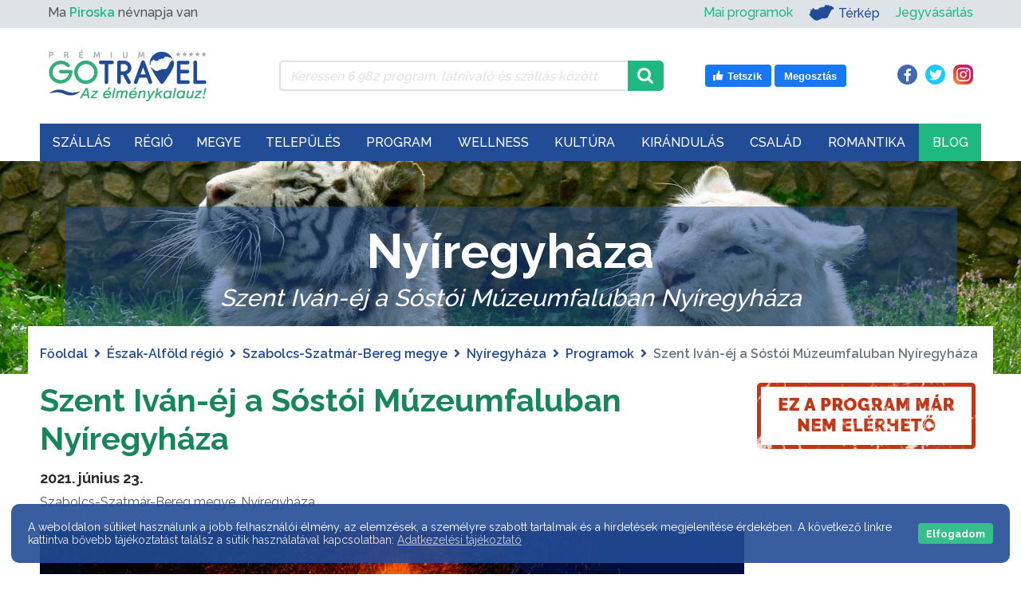

--- FILE ---
content_type: text/html; charset=utf-8
request_url: https://www.google.com/recaptcha/api2/aframe
body_size: 269
content:
<!DOCTYPE HTML><html><head><meta http-equiv="content-type" content="text/html; charset=UTF-8"></head><body><script nonce="8-gJrkXsd_UOUWVCXBUyZw">/** Anti-fraud and anti-abuse applications only. See google.com/recaptcha */ try{var clients={'sodar':'https://pagead2.googlesyndication.com/pagead/sodar?'};window.addEventListener("message",function(a){try{if(a.source===window.parent){var b=JSON.parse(a.data);var c=clients[b['id']];if(c){var d=document.createElement('img');d.src=c+b['params']+'&rc='+(localStorage.getItem("rc::a")?sessionStorage.getItem("rc::b"):"");window.document.body.appendChild(d);sessionStorage.setItem("rc::e",parseInt(sessionStorage.getItem("rc::e")||0)+1);localStorage.setItem("rc::h",'1768742795505');}}}catch(b){}});window.parent.postMessage("_grecaptcha_ready", "*");}catch(b){}</script></body></html>

--- FILE ---
content_type: image/svg+xml
request_url: https://gotravel.hu//assets/public/images/gotravel_logo_uj.svg
body_size: 4863
content:
<?xml version="1.0" encoding="UTF-8"?>
<svg id="Réteg_1" xmlns="http://www.w3.org/2000/svg" version="1.1" viewBox="0 0 688.3 237.5">
  <!-- Generator: Adobe Illustrator 29.8.2, SVG Export Plug-In . SVG Version: 2.1.1 Build 3)  -->
  <defs>
    <style>
      .st0 {
        fill: #35ae7e;
      }

      .st1 {
        fill: #a7b1b7;
      }

      .st2 {
        fill: #224b95;
      }
    </style>
  </defs>
  <g>
    <path class="st0" d="M172.2,170.8h-3.9c-.9,0-1.9.5-2.3,1.3l-23.5,38.9c-.3.6-.6,1.2-.6,1.8s.2,2.1,2.8,2.1h2.1c1,0,1.9-.5,2.3-1.3l5.7-9.8h18.1l1.5,8.9c.3,1.4,1.3,2.2,2.6,2.2h2c2.6,0,2.6-1.9,2.6-3l-6.8-38.8c-.3-1.3-1.4-2.2-2.7-2.2ZM171.9,197.4h-13.4l10.7-18.3,2.7,18.3Z"/>
    <path class="st0" d="M216.1,182.3h-20.5c-1.3,0-2.4.9-2.6,2.2v.5c-.2.3-.2.5-.2.7,0,1.4,1,2.4,2.6,2.4h13.6l-22,21.2c-.4.4-.7.9-.7,1.3l-.3,1.4c0,.3,0,.5,0,.7,0,1.3.9,2.2,2.4,2.2h22.8c1.3,0,2.4-.8,2.6-2l.2-.6v-.2c0-1,0-2.9-2.5-2.9h-15.9l22-21.2c.3-.3.7-.9.7-1.4l.3-1.3v-.2c0-1.8-.8-2.7-2.4-2.7Z"/>
    <path class="st0" d="M259.5,181.4c-10.9,0-19.8,8.9-19.8,19.9s6,14.4,14.6,14.4,12.4-3.2,16.2-8.6c.4-.5.6-1,.6-1.6,0-.9-.8-1.9-2.4-1.9h-1.6c-.9,0-1.8.5-2.4,1.3-2.2,3-6,4.9-9.9,4.9s-8.2-3.4-8.3-8.8h24.4c.6,0,1.2-.2,1.6-.7,1.2-1.2,1.2-3.5,1.2-5.5v-.3c0-9-7.4-13.1-14.2-13.1ZM259.1,187.3c4.8,0,7.9,3,8.2,7.8h-19.6c2-4.6,6.6-7.8,11.5-7.8Z"/>
    <path class="st0" d="M260.7,178.4h1.2c.8,0,1.5-.3,1.9-.8l5.6-5.8c.7-.7,1-1.3,1-1.9s-.6-1.6-2.4-1.6h-2.1c-.9,0-1.8.5-2.2,1.2l-4.3,6.2c-.3.5-.5.9-.5,1.3,0,.7.6,1.5,1.9,1.5Z"/>
    <path class="st0" d="M290.5,170.8h-1.5c-1.5,0-2.6,1-3,2.5l-8.1,38.6c0,.3,0,.5,0,.7,0,1.3.9,2.1,2.3,2.1h1.6c1.4,0,2.5-.9,2.8-2.5l8.2-38.7v-.2c0-.9,0-2.7-2.2-2.7Z"/>
    <path class="st0" d="M335.3,181.4c-3.3,0-7.9.9-11.6,4.8-.9-2.4-2.9-4.8-7.8-4.8s-6.9,1-9.8,3.2h0c0-1.4-.9-2.3-2.3-2.3h-1.8c-1.3,0-2.4.8-2.6,2.1l-5.8,27.1c0,.3,0,.6,0,.8,0,1.6.9,2.5,2.5,2.5h1.3c1.6,0,2.6-1.2,2.8-2.4l3.5-16.5c.9-4.1,4.9-8.5,9.6-8.5s4.1,1.3,4.1,4.1-.2,2.1-.4,3.1l-3.6,16.9c0,.3,0,.6,0,.8,0,1.6.9,2.5,2.5,2.5h1.3c1.4,0,2.6-.9,2.8-2.4l3.5-16.5c.9-4.2,4.7-8.5,9.5-8.5s4.2,1.3,4.2,4.1,0,1.5-.2,2.2l-3.8,17.8c0,.3,0,.6,0,.8,0,1.6,1,2.5,2.6,2.5h1.3c1.6,0,2.6-1.3,2.8-2.4l4-18.9c.3-1.6.4-2.8.4-3.8,0-3.7-1.6-8.2-9-8.2Z"/>
    <path class="st0" d="M369.7,181.4c-10.9,0-19.8,8.9-19.8,19.9s6,14.4,14.6,14.4,12.4-3.2,16.2-8.6c.4-.5.6-1,.6-1.6,0-.9-.8-1.9-2.4-1.9h-1.6c-.9,0-1.8.5-2.4,1.3-2.2,3-6,4.9-9.9,4.9s-8.2-3.4-8.3-8.8h24.4c.6,0,1.2-.2,1.6-.7,1.2-1.2,1.2-3.5,1.2-5.5v-.3c0-9-7.4-13.1-14.2-13.1ZM369.3,187.3c4.8,0,7.9,3,8.2,7.8h-19.6c2-4.6,6.6-7.8,11.5-7.8Z"/>
    <path class="st0" d="M370.9,178.4h1.2c.8,0,1.5-.3,1.9-.8l5.6-5.8c.7-.7,1-1.3,1-1.9s-.6-1.6-2.4-1.6h-2.1c-.9,0-1.8.5-2.2,1.2l-4.3,6.2c-.3.5-.5.9-.5,1.3,0,.7.6,1.5,1.9,1.5Z"/>
    <path class="st0" d="M410.8,181.4c-3.8,0-7.4,1.2-10.6,3.5,0-.9,0-2.6-2.3-2.6h-1.6c-1.3,0-2.4.8-2.6,2.1l-5.8,27.1c0,.3,0,.6,0,.8,0,1.6.9,2.5,2.4,2.5h1.3c1.4,0,2.6-.9,2.9-2.4l3.5-16.2c1-4.8,5.9-8.8,10.7-8.8s5.1,1.6,5.1,4.8,0,1.5-.2,2.2l-3.6,17.1c0,.3,0,.6,0,.8,0,1.5,1,2.5,2.6,2.5h1.3c1.6,0,2.6-1.2,2.8-2.3l3.8-17.7c.3-1.4.4-3.2.4-4.3,0-5.6-3.8-9.1-10-9.1Z"/>
    <path class="st0" d="M456.9,182.3h-1.9c-.9,0-1.8.5-2.3,1.3l-13.3,22.5-3.5-21.6c-.3-1.3-1.3-2.2-2.6-2.2h-1.6c-1.6,0-2.7,1-2.7,2.5s0,.5,0,.7l5.7,28.2c-2.7,5.2-5.2,7.7-7.7,7.7s-.7,0-1,0c-.5,0-1,0-1.4,0-1.3,0-2.3.8-2.5,2.1v.6c-.2.3-.2.5-.2.7,0,2.6,3.9,2.6,5.2,2.6,0,0,.1,0,.2,0,6.2,0,9.2-4.4,14.8-13.4l17.2-27.8c.3-.6.5-1.2.5-1.7,0-1-.7-2-2.6-2Z"/>
    <path class="st0" d="M489.4,182.3h-2.7c-.8,0-1.5.2-2.5.9l-13.5,10.7,4.3-20.4v-.2c0-.9,0-2.7-2.2-2.7h-1.6c-1.5,0-2.6,1-2.9,2.5l-8.1,38.2c0,.3,0,.6,0,.8,0,1.6.9,2.5,2.5,2.5h1.3c1.7,0,2.7-1.2,2.9-2.4l2-9,5.4-4.3,7.3,14.3c.4.9,1.4,1.4,2.4,1.4h1.9c2,0,2.7-1.1,2.7-2.1s-.2-1-.5-1.7l-8.5-15.8,11.3-9.2c.6-.5,1.4-1.3,1.4-2.1s-.3-1.6-2.7-1.6Z"/>
    <path class="st0" d="M530.5,182.3h-1.6c-1.5,0-2.5.8-2.9,2.3l-.4,1.6c-2.4-3.2-6-4.8-10.6-4.8-9.2,0-19.1,7.9-19.1,19.7s5.4,14.6,13.6,14.6,7.8-1.1,10.9-3.4c0,.2,0,.3,0,.4,0,1.2.9,2.1,2.3,2.1h1.6c1.3,0,2.4-.8,2.6-2.1l5.9-27.5v-.2c0-.9,0-2.7-2.2-2.7ZM510.8,209.8c-5,0-8-3.2-8-8.6,0-8.2,6.8-13.9,12.9-13.9s7.8,3.2,7.8,8.5c0,8.2-6.7,14-12.8,14Z"/>
    <path class="st0" d="M548.6,170.8h-1.5c-1.5,0-2.6,1-3,2.5l-8.1,38.6c0,.3,0,.5,0,.7,0,1.3.9,2.1,2.3,2.1h1.6c1.4,0,2.5-.9,2.8-2.5l8.2-38.7v-.2c0-.9,0-2.7-2.2-2.7Z"/>
    <path class="st0" d="M587.2,182.3h-1.6c-1.5,0-2.5.8-2.9,2.3l-.4,1.6c-2.4-3.2-6-4.8-10.6-4.8-9.2,0-19.1,7.9-19.1,19.7s5.4,14.6,13.6,14.6,7.8-1.1,10.9-3.4c0,.2,0,.3,0,.4,0,1.2.9,2.1,2.3,2.1h1.6c1.3,0,2.4-.8,2.6-2.1l5.9-27.5v-.2c0-.9,0-2.7-2.2-2.7ZM567.5,209.8c-5,0-8-3.2-8-8.6,0-8.2,6.8-13.9,12.9-13.9s7.8,3.2,7.8,8.5c0,8.2-6.7,14-12.8,14Z"/>
    <path class="st0" d="M624,182.3h-1.3c-1.7,0-2.7,1.2-2.9,2.3l-3.5,15.9c-1.1,5-5.8,9.1-10.4,9.1s-4.7-1.1-4.7-3.9.2-2.2.4-3.1l3.6-17.1c0-.3,0-.6,0-.8,0-1.5-1-2.5-2.6-2.5h-1.3c-1.5,0-2.5.9-2.8,2.4l-4,18.3c-.2,1.2-.4,2.5-.4,3.7,0,5.8,3.6,9.1,9.8,9.1s7.1-1.2,9.9-3.5c0,.1,0,.2,0,.3,0,1.4.9,2.3,2.4,2.3h1.6c1.3,0,2.3-.9,2.7-2.4l5.8-26.8c0-.3,0-.6,0-.8,0-1.6-.9-2.5-2.5-2.5Z"/>
    <path class="st0" d="M657.6,182.3h-20.5c-1.3,0-2.4.9-2.6,2.2v.5c-.2.3-.2.6-.2.7,0,1.4,1,2.4,2.6,2.4h13.6l-22,21.2c-.4.4-.7.9-.7,1.3l-.3,1.4c0,.3,0,.5,0,.7,0,1.3.9,2.2,2.4,2.2h22.8c1.3,0,2.4-.8,2.6-2l.2-.6v-.2c0-1,0-2.9-2.5-2.9h-15.9l22-21.2c.3-.3.7-.9.7-1.4l.3-1.3v-.2c0-1.8-.8-2.7-2.4-2.7Z"/>
    <path class="st0" d="M676,170.8h-1.5c-1.3,0-2.4.8-2.6,2.1l-2.2,10c-.3,1.5-.6,3-.7,4.7l-1.6,12.9h0c0,1.4.6,2.1,1.8,2.1s2-.7,2.3-1.7l3.9-12.8c.6-1.7,1-3.2,1.2-4.6l2-9.3c0-.3,0-.6,0-.8,0-1.5-1.1-2.5-2.7-2.5Z"/>
    <path class="st0" d="M668,207.1c-2.6,0-4.7,2.1-4.7,4.7s1.6,3.7,3.8,3.7,4.6-2.1,4.6-4.7-1.6-3.7-3.8-3.7Z"/>
  </g>
  <g>
    <path class="st1" d="M19.8,17.3h-8.3c-1.1,0-1.9.8-1.9,1.9v22.1c0,1.1.8,1.9,1.9,1.9h1c1.1,0,1.9-.8,1.9-1.9v-7.8h5.4c5.2,0,8.5-3.2,8.5-8.2s-3.3-8.1-8.5-8.1ZM23.4,25.4c0,3.2-2.5,3.7-4,3.7h-4.9v-7.4h4.9c2.6,0,4,1.3,4,3.7Z"/>
    <path class="st1" d="M91.7,36.2c0-2.6-.9-4.5-2.6-5.6,2-1.2,3.1-3.2,3.1-5.7,0-4.6-3.2-7.6-8-7.6h-8.8c-1.1,0-1.9.8-1.9,1.9v22.1c0,1.1.8,1.9,1.9,1.9h1c1.1,0,1.9-.8,1.9-1.9v-8.5h4.7c3.7,0,3.8,1.6,3.9,4.5,0,1.5.2,3.2.9,4.8.3.6,1,1.1,1.7,1.1h1c1.4,0,2-.9,2-1.7s0-.6-.1-.8c-.3-1.2-.5-2.8-.5-4.6ZM87.2,25.1c0,2.1-1.4,3.3-3.6,3.3h-5.4v-6.7h5.4c2.2,0,3.6,1.3,3.6,3.4Z"/>
    <path class="st1" d="M153.7,38.9h-10.9v-6.7h9.4c1.1,0,1.9-.8,1.9-1.9v-.5c0-1.1-.8-1.9-1.9-1.9h-9.4v-6.1h10.4c1.1,0,1.9-.8,1.9-1.9v-.6c0-1.1-.8-1.9-1.9-1.9h-13.4c-1.1,0-1.9.8-1.9,1.9v22.1c0,1.1.8,1.9,1.9,1.9h13.9c1.1,0,1.9-.8,1.9-1.9v-.6c0-1.1-.8-1.9-1.9-1.9Z"/>
    <path class="st1" d="M146.5,16.8h.7c.5,0,1.1-.3,1.4-.7l2.9-3.2c.5-.5.6-1,.6-1.3,0-.6-.5-1.4-1.8-1.4h-1.2c-.7,0-1.3.4-1.6.9l-2.2,3.5c-.2.3-.3.7-.3,1,0,.6.5,1.3,1.5,1.3Z"/>
    <path class="st1" d="M223.3,17.3h-2.2c-.8,0-1.5.5-1.8,1.2l-5.7,14.3-5.7-14.3c-.3-.7-1-1.2-1.8-1.2h-2.2c-1,0-1.9.8-1.9,1.8l-1.9,22.1v.2c0,1.1.8,1.9,1.9,1.9h.9c1.1,0,1.9-.8,1.9-1.8l1.2-15.9,5.2,13c.3.7,1,1.2,1.8,1.2h1c.8,0,1.5-.5,1.8-1.2l5.3-13,1.1,15.8c0,1,.9,1.8,1.9,1.8h1c1.1,0,1.9-.8,1.9-1.9l-1.9-22.4c-.1-1-.9-1.7-1.9-1.7Z"/>
    <rect class="st1" x="272.4" y="17.3" width="4.9" height="26" rx="1.9" ry="1.9"/>
    <path class="st1" d="M341.9,17.3h-1c-1.1,0-1.9.8-1.9,1.9v15c0,4.8-3.7,5.3-5.3,5.3-3.3,0-5.2-2-5.2-5.3v-15c0-1.1-.8-1.9-1.9-1.9h-1c-1.1,0-1.9.8-1.9,1.9v15c0,5.9,4,9.7,10.1,9.7s10.2-3.8,10.2-9.7v-15c0-1.1-.8-1.9-1.9-1.9Z"/>
    <path class="st1" d="M414.2,19c-.1-1-.9-1.7-1.9-1.7h-2.2c-.8,0-1.5.5-1.8,1.2l-5.7,14.3-5.7-14.3c-.3-.7-1-1.2-1.8-1.2h-2.2c-1,0-1.9.8-1.9,1.8l-1.9,22.1v.2c0,1.1.8,1.9,1.9,1.9h.9c1.1,0,1.9-.8,1.9-1.8l1.2-15.9,5.2,13c.3.7,1,1.2,1.8,1.2h1c.8,0,1.5-.5,1.8-1.2l5.3-13,1.1,15.8c0,1,.9,1.8,1.9,1.8h1c1.1,0,1.9-.8,1.9-1.9l-1.9-22.4Z"/>
  </g>
  <g>
    <path class="st1" d="M560.9,18.9l1.3,4c.2.6.7,1,1.3,1h4.2c1.4,0,1.9,1.8.8,2.6l-3.4,2.5c-.5.4-.7,1-.5,1.6l1.3,4c.4,1.3-1.1,2.4-2.2,1.6l-3.4-2.5c-.5-.4-1.2-.4-1.7,0l-3.4,2.5c-1.1.8-2.6-.3-2.2-1.6l1.3-4c.2-.6,0-1.2-.5-1.6l-3.4-2.5c-1.1-.8-.5-2.6.8-2.6h4.2c.6,0,1.2-.4,1.3-1l1.3-4c.4-1.3,2.3-1.3,2.7,0Z"/>
    <path class="st1" d="M615.4,18.9l1.3,4c.2.6.7,1,1.3,1h4.2c1.4,0,1.9,1.8.8,2.6l-3.4,2.5c-.5.4-.7,1-.5,1.6l1.3,4c.4,1.3-1.1,2.4-2.2,1.6l-3.4-2.5c-.5-.4-1.2-.4-1.7,0l-3.4,2.5c-1.1.8-2.6-.3-2.2-1.6l1.3-4c.2-.6,0-1.2-.5-1.6l-3.4-2.5c-1.1-.8-.5-2.6.8-2.6h4.2c.6,0,1.2-.4,1.3-1l1.3-4c.4-1.3,2.3-1.3,2.7,0Z"/>
    <path class="st1" d="M642.7,18.9l1.3,4c.2.6.7,1,1.3,1h4.2c1.4,0,1.9,1.8.8,2.6l-3.4,2.5c-.5.4-.7,1-.5,1.6l1.3,4c.4,1.3-1.1,2.4-2.2,1.6l-3.4-2.5c-.5-.4-1.2-.4-1.7,0l-3.4,2.5c-1.1.8-2.6-.3-2.2-1.6l1.3-4c.2-.6,0-1.2-.5-1.6l-3.4-2.5c-1.1-.8-.5-2.6.8-2.6h4.2c.6,0,1.2-.4,1.3-1l1.3-4c.4-1.3,2.3-1.3,2.7,0Z"/>
    <path class="st1" d="M669.9,18.9l1.3,4c.2.6.7,1,1.3,1h4.2c1.4,0,1.9,1.8.8,2.6l-3.4,2.5c-.5.4-.7,1-.5,1.6l1.3,4c.4,1.3-1.1,2.4-2.2,1.6l-3.4-2.5c-.5-.4-1.2-.4-1.7,0l-3.4,2.5c-1.1.8-2.6-.3-2.2-1.6l1.3-4c.2-.6,0-1.2-.5-1.6l-3.4-2.5c-1.1-.8-.5-2.6.8-2.6h4.2c.6,0,1.2-.4,1.3-1l1.3-4c.4-1.3,2.3-1.3,2.7,0Z"/>
    <path class="st1" d="M588.1,18.9l1.3,4c.2.6.7,1,1.3,1h4.2c1.4,0,1.9,1.8.8,2.6l-3.4,2.5c-.5.4-.7,1-.5,1.6l1.3,4c.4,1.3-1.1,2.4-2.2,1.6l-3.4-2.5c-.5-.4-1.2-.4-1.7,0l-3.4,2.5c-1.1.8-2.6-.3-2.2-1.6l1.3-4c.2-.6,0-1.2-.5-1.6l-3.4-2.5c-1.1-.8-.5-2.6.8-2.6h4.2c.6,0,1.2-.4,1.3-1l1.3-4c.4-1.3,2.3-1.3,2.7,0Z"/>
  </g>
  <g>
    <path class="st0" d="M102,94.2c2.2,0,3.9.6,5.3,1.8,1.4,1.2,2,3,2,5.6,0,7.1-1.3,13.6-3.9,19.7-2.6,6.1-6.2,11.4-10.7,15.9-4.5,4.5-9.8,8.1-15.9,10.7-6.1,2.6-12.5,3.9-19.4,3.9s-13.4-1.2-19.4-3.5c-6.1-2.4-11.3-5.6-15.8-9.8-4.5-4.2-8-9.2-10.7-15-2.6-5.8-3.9-12.3-3.9-19.2s1.3-13.4,4-19.4c2.7-6.1,6.3-11.4,10.8-15.9,4.5-4.5,9.9-8.1,16-10.7s12.6-3.9,19.4-3.9,13.7,1.3,20.1,3.9c6.4,2.6,11.8,6.3,16.3,11.1.8.9,1.4,1.7,1.8,2.5.4.8.6,1.7.6,2.9,0,2.3-.7,4.1-2,5.4-1.3,1.4-3.1,2-5.4,2s-2.1-.3-3.2-.8c-1.1-.5-2.1-1.3-3.1-2.4-2.8-3-6.4-5.3-10.8-7.1-4.4-1.7-9.2-2.6-14.3-2.6s-9.3.9-13.6,2.7c-4.3,1.8-8,4.3-11.2,7.5-3.2,3.2-5.7,6.9-7.5,11.1-1.8,4.2-2.7,8.7-2.7,13.5s.9,9.2,2.7,13.1c1.8,4,4.3,7.4,7.4,10.3,3.1,2.9,6.8,5.1,11.1,6.7,4.2,1.6,8.8,2.4,13.7,2.4s8.5-.7,12.4-2.1c3.9-1.4,7.3-3.4,10.4-5.9,3.1-2.5,5.6-5.5,7.7-9,2.1-3.4,3.5-7.2,4.2-11.3h-34.4c-2.1,0-3.9-.6-5.3-1.8-1.4-1.2-2.2-2.9-2.2-5.3s.7-3.9,2.2-5.2c1.4-1.3,3.2-1.9,5.3-1.9h42.4Z"/>
    <path class="st0" d="M117.1,104c0-6.9,1.3-13.4,3.9-19.4,2.6-6.1,6.2-11.4,10.7-15.9,4.5-4.5,9.8-8.1,15.8-10.7,6.1-2.6,12.5-3.9,19.4-3.9s13.4,1.3,19.4,3.9c6.1,2.6,11.4,6.2,15.9,10.7,4.5,4.5,8.1,9.8,10.7,15.9,2.6,6.1,3.9,12.5,3.9,19.4s-1.3,13.5-3.9,19.5c-2.6,6-6.2,11.3-10.7,15.8-4.5,4.5-9.8,8-15.9,10.6-6.1,2.6-12.5,3.9-19.4,3.9s-13.4-1.3-19.4-3.9c-6.1-2.6-11.3-6.1-15.8-10.6-4.5-4.5-8-9.7-10.7-15.8-2.6-6-3.9-12.5-3.9-19.5ZM132.1,104c0,4.8.9,9.3,2.7,13.5,1.8,4.2,4.3,7.8,7.4,11,3.1,3.1,6.8,5.6,11.1,7.5,4.2,1.8,8.8,2.7,13.7,2.7s9.3-.9,13.6-2.7c4.3-1.8,8-4.3,11.2-7.5,3.2-3.1,5.7-6.8,7.5-11,1.8-4.2,2.7-8.7,2.7-13.5s-.9-9.3-2.7-13.5c-1.8-4.2-4.3-7.9-7.5-11.1-3.2-3.2-6.9-5.7-11.2-7.5-4.3-1.8-8.8-2.7-13.6-2.7s-9.4.9-13.7,2.7c-4.2,1.8-7.9,4.3-11.1,7.5-3.1,3.2-5.6,6.9-7.4,11.1-1.8,4.2-2.7,8.7-2.7,13.5Z"/>
  </g>
  <path class="st2" d="M143.6,185c-8.5,8.5-19.9,14.1-32.3,16.3-12.4,2.4-25.8.3-37.3-5.2-9.4-4.3-19.6-6.9-30.4-6.8-10.8,0-21.9,2-33.3,5.6,8.5-8.5,19.9-14.1,32.3-16.3,12.4-2.4,25.8-.3,37.3,5.2,9.4,4.4,19.6,7,30.4,6.8,10.8,0,21.9-2,33.2-5.6Z"/>
  <g>
    <path class="st2" d="M277.7,54.1c2.3,0,4.1.7,5.6,2.1,1.4,1.4,2.2,3.3,2.2,5.6s-.7,4.3-2.2,5.7c-1.5,1.5-3.3,2.2-5.6,2.2h-16v76.2c0,2.4-.7,4.4-2.2,5.8-1.5,1.4-3.4,2.1-5.7,2.1s-4.1-.7-5.5-2.1c-1.4-1.4-2.1-3.3-2.1-5.8v-76.2h-16.2c-2.4,0-4.3-.7-5.7-2.2-1.5-1.4-2.2-3.4-2.2-5.7s.7-4.2,2.2-5.6c1.5-1.4,3.4-2.1,5.7-2.1h47.7Z"/>
    <path class="st2" d="M328.8,54.1c4.5,0,8.7.9,12.6,2.6,3.9,1.7,7.2,4,9.9,6.9,2.8,2.9,4.9,6.1,6.5,9.8,1.6,3.7,2.4,7.5,2.4,11.4,0,6.3-1.7,11.9-5.2,16.8-3.5,4.9-8.5,8.4-15.2,10.4l16.7,29.9c.8,1.6,1.2,3.1,1.2,4.5,0,2.2-.8,4-2.4,5.4-1.6,1.4-3.4,2.1-5.4,2.1s-2.8-.3-3.9-1c-1.2-.6-2.2-1.8-3.1-3.4l-18.9-33.9h-8.4v30.3c0,2.4-.7,4.4-2.1,5.8-1.4,1.4-3.3,2.1-5.8,2.1s-4-.7-5.5-2.1c-1.5-1.4-2.2-3.3-2.2-5.8V61.8c0-2.4.7-4.2,2.2-5.6,1.5-1.4,3.3-2.1,5.5-2.1h21.1ZM315.6,99.9h13.2c2.2,0,4.2-.4,6.2-1.3,1.9-.9,3.6-2,5-3.4,1.4-1.4,2.5-3,3.3-4.8.8-1.8,1.2-3.7,1.2-5.7s-.4-3.8-1.2-5.6c-.8-1.8-1.9-3.4-3.3-4.8-1.4-1.4-3.1-2.5-5-3.3-1.9-.9-4-1.3-6.2-1.3h-13.2v30.2Z"/>
    <path class="st2" d="M425.9,127.1h-32.1l-7.6,21.4c-.7,1.9-1.7,3.3-2.9,4.1-1.2.8-2.7,1.2-4.6,1.2s-3.6-.6-5.3-1.9c-1.7-1.3-2.6-3.1-2.6-5.6s.2-2,.5-3l31-84.9c1.2-3.4,3.6-5,7.3-5s3.2.4,4.6,1.2c1.3.8,2.3,2.1,2.9,3.8l31,84.6c.2.5.3.9.4,1.4,0,.5.1,1,.1,1.5,0,2.4-.8,4.3-2.4,5.7-1.6,1.5-3.5,2.2-5.6,2.2s-2.9-.4-4.2-1.2c-1.3-.8-2.3-2.2-3-4.1l-7.6-21.4ZM399,113.2h21.8l-10.9-29.8-10.9,29.8Z"/>
  </g>
  <path class="st2" d="M599.8,54.7c2.3,0,4.1.7,5.5,2.1,1.4,1.4,2.1,3.3,2.1,5.6s-.7,4.3-2.1,5.7c-1.4,1.5-3.2,2.2-5.5,2.2h-31v22.8h29.8c2.4,0,4.3.7,5.7,2.2,1.5,1.5,2.2,3.3,2.2,5.6s-.7,4.4-2.2,5.7c-1.5,1.4-3.4,2-5.7,2h-29.8v29.4h31.6c2.4,0,4.2.7,5.6,2.1,1.4,1.4,2.1,3.3,2.1,5.6s-.7,4.4-2.1,5.8-3.3,2.1-5.6,2.1h-39.4c-2.2,0-4-.7-5.5-2.1-1.5-1.4-2.2-3.3-2.2-5.8V62.5c0-2.4.7-4.2,2.2-5.6,1.5-1.4,3.3-2.1,5.5-2.1h38.9Z"/>
  <path class="st2" d="M639.4,138.1h31.6c2.4,0,4.2.7,5.6,2.1,1.4,1.4,2.1,3.3,2.1,5.6s-.7,4.4-2.1,5.8-3.3,2.1-5.6,2.1h-39.3c-2.5,0-4.5-.7-5.9-2.1-1.4-1.4-2-3.3-2-5.8V61.8c0-2.4.7-4.2,2.2-5.6,1.5-1.4,3.3-2.1,5.5-2.1s4.4.7,5.8,2.1c1.4,1.4,2.1,3.3,2.1,5.6v76.3Z"/>
  <g>
    <path class="st2" d="M440.5,71.7c.2,0,.4.1.7.2.2,0,.3,0,.4-.2,0-.2-.1-.2-.2-.3-.4-.3,0-.4.2-.5.3-.2.5-.3.2-.6-.3-.4,0-.7.2-1,.1-.2.4-.3.2-.5-.1-.2-.3-.1-.5,0-.2,0-.5,0-.4-.3,0-.3-.1-.5-.2-.7-.2-.5-.2-1.1.2-1.4.6-.4.5-.9.2-1.3-.4-.5-.3-1.1-.3-1.7,0-.4.2-.6.6-.4.8.2,2.2-.7,2.4-1.5,0-.3.2-.6.4-.7.2-.2.4-.5.3-.6-.5-.5-.3-1.2-.8-1.6-.5-.4-1.2-.4-1.8-.5-.4,0-.7-.2-1.1-.4-.2,0-.4-.2-.3-.4,0-.2.2-.5.5-.5.6,0,.9-.3,1.1-.8.1-.4.4-.6.8-.6.9,0,1.7.2,2.1,1.1.3.6,1.1.7,1.6.2.3-.3.4-.4.8,0,.4.4,1,.2,1.5,0,1.1-.2,1.1-.2.9-1.3,0-.3-.1-.5,0-.8.1-.4,0-.8-.3-1.1-.3-.3-.4-.6.1-.8.6-.2.7-.6.7-1.2,0-1.3,1.1-2.1,2.4-2,1.7.1,2.3,1.4,3.3,2.4.6.7,1.3,1.3,2.2,1.6.3,0,.4.3.6.4,1.1,1.1,2.4,1.5,3.9,1.3,1.4-.1,2.8-.4,4.2,0,.6.1,1.1,0,1.7-.2,1.7-.4,3.3-.9,5-.3.3.1.6,0,.9-.1.1,0,.2-.2.4-.3.7-.4,1.3-.8.3-1.5-.3-.3,0-.8,0-1.2-.1-.8.3-1.2.7-1.8.5-.7,1-.9,1.7-1,1.4-.4,2.9-.5,4.3-.2.3,0,.5,0,.7-.1.6-.5,1.3-.5,2.1-.5.9,0,1.3-.2,1.5-1.2.3-1.3.6-1.6,1.8-1.8.2,0,.3,0,.5,0,.6.3,1.1.5,1.7.5.3,0,.5.3.4.6,0,.4,0,.5.4.4.3-.1.6,0,.9.3.4.3.8.3,1.1,0,.4-.4.9-.6,1.4-.8.5-.3,1-.6,1.2-1.2,0-.2.2-.4.5-.4.3,0,.5-.1.8-.3.2-.2.5-.2.7,0,.5.3.8,0,1-.3.6-.8.9-1.6,1.1-2.5.1-.4.3-.9.6-1.2.4-.4.7-.8.6-1.5,0-.4.3-.6.7-.6,1.2,0,2.3-.4,3.4-.7.5-.1.8,0,1.2.2.8.4,1.5.8,2.4.8.4,0,.7,0,1,.3.4.3.8.3,1.3,0,.4-.2.8-.4,1.2-.2.3.1.6,0,.8-.3.5-.7,2-1,2.7-.6.2.1.4.2.5.4.2.5.4.8,1,.8.3,0,.5.3.5.6,0,.3.2.6.3.9.9,1.9,1.6,2.2,3.6,1.5.8-.3,1.6-.5,2.4-.4.9.1,1.4-.7,2.2-.8.4,0,.8-.1,1.1,0,0,0,.2.1.2.1-.3.7.6,1,.5,1.6,0,.8.4,1.3.8,1.8.3.3.7,0,1,.2.8-.3,1.2.3,1.5.9.4.6.8,1.1,1,1.8.2.5.8.7,1.5.3.7-.4,1.2,0,1.7.4-.9-2-1.8-4-3-5.9-1.9-3.1-4-5.9-6.3-8.5-7.5-8.3-17.7-14.1-29.2-16-4.4-.6-9-.7-13.8-.2-3.6.3-6.9,1-10.1,1.9-11.7,3.7-21.5,11.5-27.9,21.6-1.4,2.3-2.6,4.7-3.8,7.2-.2.4-.3.8-.5,1.2-1.6,4.1-2.7,8.5-3.2,13.1-.3,3.2-.2,6.3.3,9.5.4-.1.9,0,1.4.1Z"/>
    <path class="st2" d="M540.3,61.2c-.5-4.1-1.5-8-2.9-11.7,0,0,0,.1,0,.2,0,.2-.2.4,0,.6.1.2.6.3.4.6-.2.4-.4.9-.9,1.1-.5.3-.9.6-.9,1.2,0,0,0,.2-.1.2-.7.2-1.1.9-1.7,1.3-.8.5-1.6.3-2.3,0-.5-.3-.8-.3-1,.4-.1.4-.5.6-.9.6-1,0-1.9.7-2.2,1.6-.1.4-.3.9-.5,1.3-.1.3-.4.6-.7.7-.3,0-.5.3-.8.4-.9.6-1.3,1.4-1,2.5.2.8.1,1.6-.9,1.9-.6.2-1,.8-1.1,1.4-.2.7-.6,1.3-.5,2.1,0,.1,0,.3,0,.3-.6.7-.8,1.8-1.7,2.3-.3.2-.5.5-.8.7-.2.2-.2.3-.1.6.3.8.3,1.3-.3,1.9-.4.3-.6.7-.5,1.1,0,.4-.3.7-.6.9-.7.4-.8,1.1-1.1,1.7,0,.2,0,.3,0,.5.6.6,0,1-.3,1.3-.3.3-.6.5-.8.9-.2.3-.5.5-.9.5-.5,0-.7.3-.7.7,0,.5-.2,1-.5,1.4-.3.5-.2,1,0,1.5.2.5.1.8-.4.9-.8,0-1.1.6-1.1,1.3,0,1.3-1.1,1.6-1.8,2.3,0,.1-.3,0-.4,0-.9-.5-1.9-.4-2.9-.6-.7-.1-1.3.4-1.3,1.1,0,1.3-1.6,2.1-2.7,1.5-.6-.3-1.1-.8-1.8,0-.4.3-1.1,0-1.6.1-.4,0-.8,0-1,.4-.2.3-.4.4-.7,0-.7-.5-1.4-.6-2.2-.6-.3,0-.5,0-.7,0-.9-.4-1.8-.2-2.7.2-.5.2-1,.2-1.5-.2-1-.8-2-.4-3.1-.1-.3,0-.6.3-.5.7,0,.1,0,.3,0,.3-.8.5-1.3,1.5-2.4,1.6-.3,0-.5.2-.7.4-.5.8-1.9.9-2.5.2-.5-.5-.7-.5-.8.2-.1.4-.3.7-.7.7,0,0-.2,0-.2.1-.1.7-.7.5-1.1.5-.7,0-1.3.3-1.8.6-.4.2-.7.3-1.1.1-.9-.4-1.1-.4-1.6.5-.4.6-.6,1.3-1.3,1.6-.7.2-1.3.5-1.7,1,0,0-.3.2-.3.1-.5-.4-1.2,0-1.8-.4-.8-.5-1.6-.6-2.5-.4-.5.1-.9,0-1.4,0-.7-.2-1.5-.3-2.2,0-.2,0-.3,0-.4-.1-.5-.7-1.2-.9-1.9-1.1-.6-.1-1-.4-1.1-1.1-.2-1-1.6-1.7-2.9-1.5-.9.2-1.6-.2-2.1-.7-.3-.3-.6-.8-.7-1.4-.2-1-.6-1.7-1.8-1.6-.5,0-.9-.3-1.2-.6-1-1-1.8-2.1-2.6-3.2-.2-.2-.2-.5-.2-.8,0-.6-.8-1.3-1.5-1.2-.3,0-.4,0-.5-.2-.3-.4-.6-.8-1-1.2-.3-.4-.7-.6-1.3-.5-.5,0-1-.4-1.1-.8-.1-.4-.4-.7-.6-1.1,2.4,6.5,5.3,12.7,8.5,18.8.7,1.4,1.5,2.9,2.3,4.3,1.6,2.8,3.6,6.1,5.8,9.7,7.3,11.7,17.4,26.4,24.2,36,3.4,4.9,10.7,4.8,14.1-.1,6.6-9.8,16.6-24.7,23.8-35.8,4.4-6.8,7.8-12.1,8.9-14.2,2.3-4.3,4.4-8.7,6.2-13.2,2.3-5.4,4.3-10.9,4.9-16.7.3-3,.3-5.9,0-8.7Z"/>
  </g>
</svg>

--- FILE ---
content_type: image/svg+xml
request_url: https://gotravel.hu/assets/public/images/icons/road.svg
body_size: 311
content:
<?xml version="1.0"?>
<svg xmlns="http://www.w3.org/2000/svg" height="512px" viewBox="-21 0 480 480" width="512px"><g><path d="m390.625 288 48-48-48-48h-147.3125v-16h32c13.25-.015625 23.984375-10.75 24-24v-48c-.015625-13.25-10.75-23.984375-24-24h-32v-56c0-13.253906-10.746094-24-24-24s-24 10.746094-24 24v56h-147.3125l-48 48 48 48h147.3125v16h-32c-13.25.015625-23.984375 10.75-24 24v48c.015625 13.25 10.75 23.984375 24 24h32v16h-147.3125l-48 48 48 48h147.3125v80h16v-80h16v80h16v-80h32c13.25-.015625 23.984375-10.75 24-24v-48c-.015625-13.25-10.75-23.984375-24-24h-32v-16zm-179.3125-264c0-4.417969 3.582031-8 8-8s8 3.582031 8 8v56h-16zm-188.6875 104 32-32h220.6875c4.417969.003906 7.996094 3.582031 8 8v48c-.003906 4.417969-3.582031 7.996094-8 8h-220.6875zm188.6875 48h16v16h-16zm-56 88v-48c.003906-4.417969 3.582031-7.996094 8-8h220.6875l32 32-32 32h-220.6875c-4.417969-.003906-7.996094-3.582031-8-8zm128 64v48c-.003906 4.417969-3.582031 7.996094-8 8h-220.6875l-32-32 32-32h220.6875c4.417969.003906 7.996094 3.582031 8 8zm-56-24h-16v-16h16zm0 0" data-original="#000000" class="active-path" data-old_color="#000000" fill="#888787"/><style xmlns="" class="active-path" style=""/></g> </svg>
